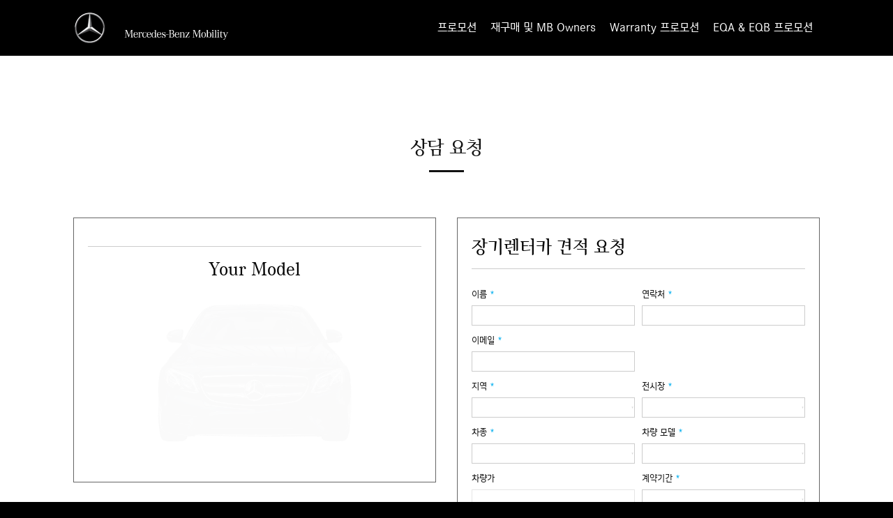

--- FILE ---
content_type: text/html; charset=UTF-8
request_url: https://rentalquotationsmb.com/calculator/?class=S-Class&model=S+580+4M+KR3+MY23&product_name=%EF%BF%BD%EF%BF%BD%EF%BF%BD%EF%BF%BD%EF%BF%BD%EF%BF%BD%EF%BF%BD%EF%BF%BD%EF%BF%BD%EF%BF%BD%EF%BF%BD%EF%BF%BD%EF%BF%BD%EF%BF%BD%EF%BF%BD&month=36%EF%BF%BD%EF%BF%BD%EF%BF%BD%EF%BF%BD%EF%BF%BD%EF%BF%BD&distance=20,000Km&pay=30%25&utm_source=oneweb&utm_medium=mobility&utm_campaign=mbmk
body_size: 25799
content:
<!DOCTYPE html>
<!--[if !(IE 6) | !(IE 7) | !(IE 8)  ]><!-->
<html lang="ko-KR" class="no-js">
<!--<![endif]-->
<head>
	<meta charset="UTF-8" />
				<meta name="viewport" content="width=device-width, initial-scale=1, maximum-scale=1, user-scalable=0"/>
			<meta name="theme-color" content="#000000"/>	<link rel="profile" href="https://gmpg.org/xfn/11" />
	<title>장기렌터카 견적 요청 &#8211; MBMK</title>
<meta name='robots' content='max-image-preview:large' />
<link rel='dns-prefetch' href='//fonts.googleapis.com' />
<link rel="alternate" type="application/rss+xml" title="MBMK &raquo; 피드" href="https://rentalquotationsmb.com/feed/" />
<link rel="alternate" type="application/rss+xml" title="MBMK &raquo; 댓글 피드" href="https://rentalquotationsmb.com/comments/feed/" />
<link rel="alternate" title="oEmbed (JSON)" type="application/json+oembed" href="https://rentalquotationsmb.com/wp-json/oembed/1.0/embed?url=https%3A%2F%2Frentalquotationsmb.com%2Fcalculator%2F" />
<link rel="alternate" title="oEmbed (XML)" type="text/xml+oembed" href="https://rentalquotationsmb.com/wp-json/oembed/1.0/embed?url=https%3A%2F%2Frentalquotationsmb.com%2Fcalculator%2F&#038;format=xml" />
<style id='wp-img-auto-sizes-contain-inline-css'>
img:is([sizes=auto i],[sizes^="auto," i]){contain-intrinsic-size:3000px 1500px}
/*# sourceURL=wp-img-auto-sizes-contain-inline-css */
</style>

<link rel='stylesheet' id='formidable-css' href='https://rentalquotationsmb.com/wp-content/plugins/formidable/css/formidableforms.css?ver=114954' media='all' />
<style id='wp-emoji-styles-inline-css'>

	img.wp-smiley, img.emoji {
		display: inline !important;
		border: none !important;
		box-shadow: none !important;
		height: 1em !important;
		width: 1em !important;
		margin: 0 0.07em !important;
		vertical-align: -0.1em !important;
		background: none !important;
		padding: 0 !important;
	}
/*# sourceURL=wp-emoji-styles-inline-css */
</style>
<link rel='stylesheet' id='wp-block-library-css' href='https://rentalquotationsmb.com/wp-includes/css/dist/block-library/style.min.css?ver=6.9' media='all' />
<style id='global-styles-inline-css'>
:root{--wp--preset--aspect-ratio--square: 1;--wp--preset--aspect-ratio--4-3: 4/3;--wp--preset--aspect-ratio--3-4: 3/4;--wp--preset--aspect-ratio--3-2: 3/2;--wp--preset--aspect-ratio--2-3: 2/3;--wp--preset--aspect-ratio--16-9: 16/9;--wp--preset--aspect-ratio--9-16: 9/16;--wp--preset--color--black: #000000;--wp--preset--color--cyan-bluish-gray: #abb8c3;--wp--preset--color--white: #FFF;--wp--preset--color--pale-pink: #f78da7;--wp--preset--color--vivid-red: #cf2e2e;--wp--preset--color--luminous-vivid-orange: #ff6900;--wp--preset--color--luminous-vivid-amber: #fcb900;--wp--preset--color--light-green-cyan: #7bdcb5;--wp--preset--color--vivid-green-cyan: #00d084;--wp--preset--color--pale-cyan-blue: #8ed1fc;--wp--preset--color--vivid-cyan-blue: #0693e3;--wp--preset--color--vivid-purple: #9b51e0;--wp--preset--color--accent: #000000;--wp--preset--color--dark-gray: #111;--wp--preset--color--light-gray: #767676;--wp--preset--gradient--vivid-cyan-blue-to-vivid-purple: linear-gradient(135deg,rgb(6,147,227) 0%,rgb(155,81,224) 100%);--wp--preset--gradient--light-green-cyan-to-vivid-green-cyan: linear-gradient(135deg,rgb(122,220,180) 0%,rgb(0,208,130) 100%);--wp--preset--gradient--luminous-vivid-amber-to-luminous-vivid-orange: linear-gradient(135deg,rgb(252,185,0) 0%,rgb(255,105,0) 100%);--wp--preset--gradient--luminous-vivid-orange-to-vivid-red: linear-gradient(135deg,rgb(255,105,0) 0%,rgb(207,46,46) 100%);--wp--preset--gradient--very-light-gray-to-cyan-bluish-gray: linear-gradient(135deg,rgb(238,238,238) 0%,rgb(169,184,195) 100%);--wp--preset--gradient--cool-to-warm-spectrum: linear-gradient(135deg,rgb(74,234,220) 0%,rgb(151,120,209) 20%,rgb(207,42,186) 40%,rgb(238,44,130) 60%,rgb(251,105,98) 80%,rgb(254,248,76) 100%);--wp--preset--gradient--blush-light-purple: linear-gradient(135deg,rgb(255,206,236) 0%,rgb(152,150,240) 100%);--wp--preset--gradient--blush-bordeaux: linear-gradient(135deg,rgb(254,205,165) 0%,rgb(254,45,45) 50%,rgb(107,0,62) 100%);--wp--preset--gradient--luminous-dusk: linear-gradient(135deg,rgb(255,203,112) 0%,rgb(199,81,192) 50%,rgb(65,88,208) 100%);--wp--preset--gradient--pale-ocean: linear-gradient(135deg,rgb(255,245,203) 0%,rgb(182,227,212) 50%,rgb(51,167,181) 100%);--wp--preset--gradient--electric-grass: linear-gradient(135deg,rgb(202,248,128) 0%,rgb(113,206,126) 100%);--wp--preset--gradient--midnight: linear-gradient(135deg,rgb(2,3,129) 0%,rgb(40,116,252) 100%);--wp--preset--font-size--small: 13px;--wp--preset--font-size--medium: 20px;--wp--preset--font-size--large: 36px;--wp--preset--font-size--x-large: 42px;--wp--preset--spacing--20: 0.44rem;--wp--preset--spacing--30: 0.67rem;--wp--preset--spacing--40: 1rem;--wp--preset--spacing--50: 1.5rem;--wp--preset--spacing--60: 2.25rem;--wp--preset--spacing--70: 3.38rem;--wp--preset--spacing--80: 5.06rem;--wp--preset--shadow--natural: 6px 6px 9px rgba(0, 0, 0, 0.2);--wp--preset--shadow--deep: 12px 12px 50px rgba(0, 0, 0, 0.4);--wp--preset--shadow--sharp: 6px 6px 0px rgba(0, 0, 0, 0.2);--wp--preset--shadow--outlined: 6px 6px 0px -3px rgb(255, 255, 255), 6px 6px rgb(0, 0, 0);--wp--preset--shadow--crisp: 6px 6px 0px rgb(0, 0, 0);}:where(.is-layout-flex){gap: 0.5em;}:where(.is-layout-grid){gap: 0.5em;}body .is-layout-flex{display: flex;}.is-layout-flex{flex-wrap: wrap;align-items: center;}.is-layout-flex > :is(*, div){margin: 0;}body .is-layout-grid{display: grid;}.is-layout-grid > :is(*, div){margin: 0;}:where(.wp-block-columns.is-layout-flex){gap: 2em;}:where(.wp-block-columns.is-layout-grid){gap: 2em;}:where(.wp-block-post-template.is-layout-flex){gap: 1.25em;}:where(.wp-block-post-template.is-layout-grid){gap: 1.25em;}.has-black-color{color: var(--wp--preset--color--black) !important;}.has-cyan-bluish-gray-color{color: var(--wp--preset--color--cyan-bluish-gray) !important;}.has-white-color{color: var(--wp--preset--color--white) !important;}.has-pale-pink-color{color: var(--wp--preset--color--pale-pink) !important;}.has-vivid-red-color{color: var(--wp--preset--color--vivid-red) !important;}.has-luminous-vivid-orange-color{color: var(--wp--preset--color--luminous-vivid-orange) !important;}.has-luminous-vivid-amber-color{color: var(--wp--preset--color--luminous-vivid-amber) !important;}.has-light-green-cyan-color{color: var(--wp--preset--color--light-green-cyan) !important;}.has-vivid-green-cyan-color{color: var(--wp--preset--color--vivid-green-cyan) !important;}.has-pale-cyan-blue-color{color: var(--wp--preset--color--pale-cyan-blue) !important;}.has-vivid-cyan-blue-color{color: var(--wp--preset--color--vivid-cyan-blue) !important;}.has-vivid-purple-color{color: var(--wp--preset--color--vivid-purple) !important;}.has-black-background-color{background-color: var(--wp--preset--color--black) !important;}.has-cyan-bluish-gray-background-color{background-color: var(--wp--preset--color--cyan-bluish-gray) !important;}.has-white-background-color{background-color: var(--wp--preset--color--white) !important;}.has-pale-pink-background-color{background-color: var(--wp--preset--color--pale-pink) !important;}.has-vivid-red-background-color{background-color: var(--wp--preset--color--vivid-red) !important;}.has-luminous-vivid-orange-background-color{background-color: var(--wp--preset--color--luminous-vivid-orange) !important;}.has-luminous-vivid-amber-background-color{background-color: var(--wp--preset--color--luminous-vivid-amber) !important;}.has-light-green-cyan-background-color{background-color: var(--wp--preset--color--light-green-cyan) !important;}.has-vivid-green-cyan-background-color{background-color: var(--wp--preset--color--vivid-green-cyan) !important;}.has-pale-cyan-blue-background-color{background-color: var(--wp--preset--color--pale-cyan-blue) !important;}.has-vivid-cyan-blue-background-color{background-color: var(--wp--preset--color--vivid-cyan-blue) !important;}.has-vivid-purple-background-color{background-color: var(--wp--preset--color--vivid-purple) !important;}.has-black-border-color{border-color: var(--wp--preset--color--black) !important;}.has-cyan-bluish-gray-border-color{border-color: var(--wp--preset--color--cyan-bluish-gray) !important;}.has-white-border-color{border-color: var(--wp--preset--color--white) !important;}.has-pale-pink-border-color{border-color: var(--wp--preset--color--pale-pink) !important;}.has-vivid-red-border-color{border-color: var(--wp--preset--color--vivid-red) !important;}.has-luminous-vivid-orange-border-color{border-color: var(--wp--preset--color--luminous-vivid-orange) !important;}.has-luminous-vivid-amber-border-color{border-color: var(--wp--preset--color--luminous-vivid-amber) !important;}.has-light-green-cyan-border-color{border-color: var(--wp--preset--color--light-green-cyan) !important;}.has-vivid-green-cyan-border-color{border-color: var(--wp--preset--color--vivid-green-cyan) !important;}.has-pale-cyan-blue-border-color{border-color: var(--wp--preset--color--pale-cyan-blue) !important;}.has-vivid-cyan-blue-border-color{border-color: var(--wp--preset--color--vivid-cyan-blue) !important;}.has-vivid-purple-border-color{border-color: var(--wp--preset--color--vivid-purple) !important;}.has-vivid-cyan-blue-to-vivid-purple-gradient-background{background: var(--wp--preset--gradient--vivid-cyan-blue-to-vivid-purple) !important;}.has-light-green-cyan-to-vivid-green-cyan-gradient-background{background: var(--wp--preset--gradient--light-green-cyan-to-vivid-green-cyan) !important;}.has-luminous-vivid-amber-to-luminous-vivid-orange-gradient-background{background: var(--wp--preset--gradient--luminous-vivid-amber-to-luminous-vivid-orange) !important;}.has-luminous-vivid-orange-to-vivid-red-gradient-background{background: var(--wp--preset--gradient--luminous-vivid-orange-to-vivid-red) !important;}.has-very-light-gray-to-cyan-bluish-gray-gradient-background{background: var(--wp--preset--gradient--very-light-gray-to-cyan-bluish-gray) !important;}.has-cool-to-warm-spectrum-gradient-background{background: var(--wp--preset--gradient--cool-to-warm-spectrum) !important;}.has-blush-light-purple-gradient-background{background: var(--wp--preset--gradient--blush-light-purple) !important;}.has-blush-bordeaux-gradient-background{background: var(--wp--preset--gradient--blush-bordeaux) !important;}.has-luminous-dusk-gradient-background{background: var(--wp--preset--gradient--luminous-dusk) !important;}.has-pale-ocean-gradient-background{background: var(--wp--preset--gradient--pale-ocean) !important;}.has-electric-grass-gradient-background{background: var(--wp--preset--gradient--electric-grass) !important;}.has-midnight-gradient-background{background: var(--wp--preset--gradient--midnight) !important;}.has-small-font-size{font-size: var(--wp--preset--font-size--small) !important;}.has-medium-font-size{font-size: var(--wp--preset--font-size--medium) !important;}.has-large-font-size{font-size: var(--wp--preset--font-size--large) !important;}.has-x-large-font-size{font-size: var(--wp--preset--font-size--x-large) !important;}
/*# sourceURL=global-styles-inline-css */
</style>

<style id='classic-theme-styles-inline-css'>
/*! This file is auto-generated */
.wp-block-button__link{color:#fff;background-color:#32373c;border-radius:9999px;box-shadow:none;text-decoration:none;padding:calc(.667em + 2px) calc(1.333em + 2px);font-size:1.125em}.wp-block-file__button{background:#32373c;color:#fff;text-decoration:none}
/*# sourceURL=/wp-includes/css/classic-themes.min.css */
</style>
<link rel='stylesheet' id='the7-font-css' href='https://rentalquotationsmb.com/wp-content/themes/dt-the7/fonts/icomoon-the7-font/icomoon-the7-font.min.css?ver=14.2.0' media='all' />
<link rel='stylesheet' id='js_composer_front-css' href='https://rentalquotationsmb.com/wp-content/plugins/js_composer/assets/css/js_composer.min.css?ver=8.7.2' media='all' />
<link rel='stylesheet' id='dt-web-fonts-css' href='https://fonts.googleapis.com/css?family=Open+Sans:400,600,700%7CRoboto:400,600,700' media='all' />
<link rel='stylesheet' id='dt-main-css' href='https://rentalquotationsmb.com/wp-content/themes/dt-the7/css/main.min.css?ver=14.2.0' media='all' />
<style id='dt-main-inline-css'>
body #load {
  display: block;
  height: 100%;
  overflow: hidden;
  position: fixed;
  width: 100%;
  z-index: 9901;
  opacity: 1;
  visibility: visible;
  transition: all .35s ease-out;
}
.load-wrap {
  width: 100%;
  height: 100%;
  background-position: center center;
  background-repeat: no-repeat;
  text-align: center;
  display: -ms-flexbox;
  display: -ms-flex;
  display: flex;
  -ms-align-items: center;
  -ms-flex-align: center;
  align-items: center;
  -ms-flex-flow: column wrap;
  flex-flow: column wrap;
  -ms-flex-pack: center;
  -ms-justify-content: center;
  justify-content: center;
}
.load-wrap > svg {
  position: absolute;
  top: 50%;
  left: 50%;
  transform: translate(-50%,-50%);
}
#load {
  background: var(--the7-elementor-beautiful-loading-bg,transparent linear-gradient(135deg, rgba(19,46,73,0.9) 30%, rgba(14,28,37,0.9) 100%));
  --the7-beautiful-spinner-color2: var(--the7-beautiful-spinner-color,rgba(239,239,239,0.95));
}

/*# sourceURL=dt-main-inline-css */
</style>
<link rel='stylesheet' id='the7-custom-scrollbar-css' href='https://rentalquotationsmb.com/wp-content/themes/dt-the7/lib/custom-scrollbar/custom-scrollbar.min.css?ver=14.2.0' media='all' />
<link rel='stylesheet' id='the7-wpbakery-css' href='https://rentalquotationsmb.com/wp-content/themes/dt-the7/css/wpbakery.min.css?ver=14.2.0' media='all' />
<link rel='stylesheet' id='the7-core-css' href='https://rentalquotationsmb.com/wp-content/plugins/dt-the7-core/assets/css/post-type.min.css?ver=2.7.9' media='all' />
<link rel='stylesheet' id='the7-css-vars-css' href='https://rentalquotationsmb.com/wp-content/uploads/the7-css/css-vars.css?ver=492fce123d2c' media='all' />
<link rel='stylesheet' id='dt-custom-css' href='https://rentalquotationsmb.com/wp-content/uploads/the7-css/custom.css?ver=492fce123d2c' media='all' />
<link rel='stylesheet' id='dt-media-css' href='https://rentalquotationsmb.com/wp-content/uploads/the7-css/media.css?ver=492fce123d2c' media='all' />
<link rel='stylesheet' id='the7-mega-menu-css' href='https://rentalquotationsmb.com/wp-content/uploads/the7-css/mega-menu.css?ver=492fce123d2c' media='all' />
<link rel='stylesheet' id='the7-elements-albums-portfolio-css' href='https://rentalquotationsmb.com/wp-content/uploads/the7-css/the7-elements-albums-portfolio.css?ver=492fce123d2c' media='all' />
<link rel='stylesheet' id='the7-elements-css' href='https://rentalquotationsmb.com/wp-content/uploads/the7-css/post-type-dynamic.css?ver=492fce123d2c' media='all' />
<link rel='stylesheet' id='style-css' href='https://rentalquotationsmb.com/wp-content/themes/dt-the7/style.css?ver=14.2.0' media='all' />
<link rel='stylesheet' id='ultimate-vc-addons-style-css' href='https://rentalquotationsmb.com/wp-content/plugins/Ultimate_VC_Addons/assets/min-css/style.min.css?ver=3.21.2' media='all' />
<link rel='stylesheet' id='ultimate-vc-addons-headings-style-css' href='https://rentalquotationsmb.com/wp-content/plugins/Ultimate_VC_Addons/assets/min-css/headings.min.css?ver=3.21.2' media='all' />
<script src="https://rentalquotationsmb.com/wp-includes/js/jquery/jquery.min.js?ver=3.7.1" id="jquery-core-js"></script>
<script src="https://rentalquotationsmb.com/wp-includes/js/jquery/jquery-migrate.min.js?ver=3.4.1" id="jquery-migrate-js"></script>
<script id="dt-above-fold-js-extra">
var dtLocal = {"themeUrl":"https://rentalquotationsmb.com/wp-content/themes/dt-the7","passText":"To view this protected post, enter the password below:","moreButtonText":{"loading":"Loading...","loadMore":"Load more"},"postID":"370","ajaxurl":"https://rentalquotationsmb.com/wp-admin/admin-ajax.php","REST":{"baseUrl":"https://rentalquotationsmb.com/wp-json/the7/v1","endpoints":{"sendMail":"/send-mail"}},"contactMessages":{"required":"One or more fields have an error. Please check and try again.","terms":"Please accept the privacy policy.","fillTheCaptchaError":"Please, fill the captcha."},"captchaSiteKey":"","ajaxNonce":"44c547f842","pageData":{"type":"page","template":"microsite","layout":null},"themeSettings":{"smoothScroll":"off","lazyLoading":false,"desktopHeader":{"height":80},"ToggleCaptionEnabled":"disabled","ToggleCaption":"Navigation","floatingHeader":{"showAfter":94,"showMenu":false,"height":80,"logo":{"showLogo":true,"html":"\u003Cimg class=\" preload-me\" src=\"https://rentalquotationsmb.com/wp-content/uploads/2020/05/mbmk-logo_v02_235x46.png\" srcset=\"https://rentalquotationsmb.com/wp-content/uploads/2020/05/mbmk-logo_v02_235x46.png 235w, https://rentalquotationsmb.com/wp-content/uploads/2020/05/mbmk-logo_v02_235x46.png 235w\" width=\"235\" height=\"46\"   sizes=\"235px\" alt=\"MBMK\" /\u003E","url":"https://rentalquotationsmb.com/"}},"topLine":{"floatingTopLine":{"logo":{"showLogo":false,"html":""}}},"mobileHeader":{"firstSwitchPoint":950,"secondSwitchPoint":500,"firstSwitchPointHeight":60,"secondSwitchPointHeight":60,"mobileToggleCaptionEnabled":"disabled","mobileToggleCaption":"Menu"},"stickyMobileHeaderFirstSwitch":{"logo":{"html":"\u003Cimg class=\" preload-me\" src=\"https://rentalquotationsmb.com/wp-content/uploads/2020/05/mbmk-logo_v02_235x46.png\" srcset=\"https://rentalquotationsmb.com/wp-content/uploads/2020/05/mbmk-logo_v02_235x46.png 235w, https://rentalquotationsmb.com/wp-content/uploads/2020/05/mbmk-logo_v02_235x46.png 235w\" width=\"235\" height=\"46\"   sizes=\"235px\" alt=\"MBMK\" /\u003E"}},"stickyMobileHeaderSecondSwitch":{"logo":{"html":"\u003Cimg class=\" preload-me\" src=\"https://rentalquotationsmb.com/wp-content/uploads/2020/05/mbmk-logo_v02_235x46.png\" srcset=\"https://rentalquotationsmb.com/wp-content/uploads/2020/05/mbmk-logo_v02_235x46.png 235w, https://rentalquotationsmb.com/wp-content/uploads/2020/05/mbmk-logo_v02_235x46.png 235w\" width=\"235\" height=\"46\"   sizes=\"235px\" alt=\"MBMK\" /\u003E"}},"sidebar":{"switchPoint":970},"boxedWidth":"1280px"},"VCMobileScreenWidth":"768"};
var dtShare = {"shareButtonText":{"facebook":"Share on Facebook","twitter":"Share on X","pinterest":"Pin it","linkedin":"Share on Linkedin","whatsapp":"Share on Whatsapp"},"overlayOpacity":"85"};
//# sourceURL=dt-above-fold-js-extra
</script>
<script src="https://rentalquotationsmb.com/wp-content/themes/dt-the7/js/above-the-fold.min.js?ver=14.2.0" id="dt-above-fold-js"></script>
<script src="https://rentalquotationsmb.com/wp-content/plugins/Ultimate_VC_Addons/assets/min-js/ultimate-params.min.js?ver=3.21.2" id="ultimate-vc-addons-params-js"></script>
<script src="https://rentalquotationsmb.com/wp-content/plugins/Ultimate_VC_Addons/assets/min-js/headings.min.js?ver=3.21.2" id="ultimate-vc-addons-headings-script-js"></script>
<script></script><link rel="https://api.w.org/" href="https://rentalquotationsmb.com/wp-json/" /><link rel="alternate" title="JSON" type="application/json" href="https://rentalquotationsmb.com/wp-json/wp/v2/pages/370" /><link rel="EditURI" type="application/rsd+xml" title="RSD" href="https://rentalquotationsmb.com/xmlrpc.php?rsd" />
<meta name="generator" content="WordPress 6.9" />
<link rel="canonical" href="https://rentalquotationsmb.com/calculator/" />
<link rel='shortlink' href='https://rentalquotationsmb.com/?p=370' />
<!-- HFCM by 99 Robots - Snippet # 1: 네이버 소유권 확인 -->
<meta name="naver-site-verification" content="6bfae4734254dd1002ab680c50e8231d8ab31d7c" />
<!-- /end HFCM by 99 Robots -->
<script type="text/javascript">document.documentElement.className += " js";</script>
<meta property="og:site_name" content="MBMK" />
<meta property="og:title" content="장기렌터카 견적 요청" />
<meta property="og:url" content="https://rentalquotationsmb.com/calculator/" />
<meta property="og:type" content="article" />
<style>.recentcomments a{display:inline !important;padding:0 !important;margin:0 !important;}</style><meta name="generator" content="Powered by WPBakery Page Builder - drag and drop page builder for WordPress."/>
<style data-type="vc_custom-css">/* select field BG */
.frm_style_payment_table.with_frm_style select {
    width: 100% !important;
    max-width: 100%;
    background-image: url(/wp-content/uploads/2020/11/arrowDown_26x26_v03.png)!important;
    background-repeat: no-repeat!important;
    background-position: center right!important;
}
.frm_style_payment_table.with_frm_style select:focus{
    background-image: url(/wp-content/uploads/2021/07/arrowDown_26x26_hover.png)!important;
}
/* end */
.wpb_content_element { margin-bottom:0px;}

.fancyTitle { font-size:30px; text-align:center; line-height:1.2em; }
#paymentList td {color: white;}

.header { width:100%; z-index:1;}
.header a { display:block; padding:15px 0px; }

.imgBox , .formBox {
    border:1px solid #666;
    padding:20px;
}

.imgBox>div { text-align:center; }
.carImg { padding-top:30px; }
#newClass { font-size:20px; padding:10px 0px; }
#promotion {font-size: 1.2em;}
#newPrice { 
    font-size:24px; 
    color:#333; 
    font-weight:bold;
    padding:12px 0px;
}
.formBox h3 , #newClass { 
    line-height:1.5em;
    padding-bottom:10px; 
    border-bottom:1px solid #ccc; 
}

.formBox h3 , #newModel { 
    font-size:28px; 
     font-family: 'MBK CorpoA', 'MBK CorpoS' !important; 
}

#newModel { padding-top:20px; }

@media only screen and (max-width: 1024px) and (min-width: 768px) {
    .carImg { padding-top:20px; }
    .imgBox , .formBox { min-height:unset; }
}

@media only screen and (max-width: 767px) and (min-width: 300px) {
    .header img { width:40%; }
    .fancyTitle { font-size:24px;}
    .carImg { padding: 0px; }
    .imgBox , .formBox { min-height:unset; }
    #newClass { padding:5px 0px;}
    #newModel { padding-top:10px;}
    #newPrice { font-size:18px; }
}</style><meta name="generator" content="Powered by Slider Revolution 6.7.9 - responsive, Mobile-Friendly Slider Plugin for WordPress with comfortable drag and drop interface." />
<script type="text/javascript" id="the7-loader-script">
document.addEventListener("DOMContentLoaded", function(event) {
	var load = document.getElementById("load");
	if(!load.classList.contains('loader-removed')){
		var removeLoading = setTimeout(function() {
			load.className += " loader-removed";
		}, 300);
	}
});
</script>
		<link rel="icon" href="https://rentalquotationsmb.com/wp-content/uploads/2021/09/favicon.png" type="image/png" sizes="16x16"/><link rel="icon" href="https://rentalquotationsmb.com/wp-content/uploads/2021/09/favicon.png" type="image/png" sizes="32x32"/><script>function setREVStartSize(e){
			//window.requestAnimationFrame(function() {
				window.RSIW = window.RSIW===undefined ? window.innerWidth : window.RSIW;
				window.RSIH = window.RSIH===undefined ? window.innerHeight : window.RSIH;
				try {
					var pw = document.getElementById(e.c).parentNode.offsetWidth,
						newh;
					pw = pw===0 || isNaN(pw) || (e.l=="fullwidth" || e.layout=="fullwidth") ? window.RSIW : pw;
					e.tabw = e.tabw===undefined ? 0 : parseInt(e.tabw);
					e.thumbw = e.thumbw===undefined ? 0 : parseInt(e.thumbw);
					e.tabh = e.tabh===undefined ? 0 : parseInt(e.tabh);
					e.thumbh = e.thumbh===undefined ? 0 : parseInt(e.thumbh);
					e.tabhide = e.tabhide===undefined ? 0 : parseInt(e.tabhide);
					e.thumbhide = e.thumbhide===undefined ? 0 : parseInt(e.thumbhide);
					e.mh = e.mh===undefined || e.mh=="" || e.mh==="auto" ? 0 : parseInt(e.mh,0);
					if(e.layout==="fullscreen" || e.l==="fullscreen")
						newh = Math.max(e.mh,window.RSIH);
					else{
						e.gw = Array.isArray(e.gw) ? e.gw : [e.gw];
						for (var i in e.rl) if (e.gw[i]===undefined || e.gw[i]===0) e.gw[i] = e.gw[i-1];
						e.gh = e.el===undefined || e.el==="" || (Array.isArray(e.el) && e.el.length==0)? e.gh : e.el;
						e.gh = Array.isArray(e.gh) ? e.gh : [e.gh];
						for (var i in e.rl) if (e.gh[i]===undefined || e.gh[i]===0) e.gh[i] = e.gh[i-1];
											
						var nl = new Array(e.rl.length),
							ix = 0,
							sl;
						e.tabw = e.tabhide>=pw ? 0 : e.tabw;
						e.thumbw = e.thumbhide>=pw ? 0 : e.thumbw;
						e.tabh = e.tabhide>=pw ? 0 : e.tabh;
						e.thumbh = e.thumbhide>=pw ? 0 : e.thumbh;
						for (var i in e.rl) nl[i] = e.rl[i]<window.RSIW ? 0 : e.rl[i];
						sl = nl[0];
						for (var i in nl) if (sl>nl[i] && nl[i]>0) { sl = nl[i]; ix=i;}
						var m = pw>(e.gw[ix]+e.tabw+e.thumbw) ? 1 : (pw-(e.tabw+e.thumbw)) / (e.gw[ix]);
						newh =  (e.gh[ix] * m) + (e.tabh + e.thumbh);
					}
					var el = document.getElementById(e.c);
					if (el!==null && el) el.style.height = newh+"px";
					el = document.getElementById(e.c+"_wrapper");
					if (el!==null && el) {
						el.style.height = newh+"px";
						el.style.display = "block";
					}
				} catch(e){
					console.log("Failure at Presize of Slider:" + e)
				}
			//});
		  };</script>
<style type="text/css" data-type="vc_shortcodes-custom-css">.vc_custom_1582176293186{padding-top: 30px !important;padding-bottom: 120px !important;}.vc_custom_1582018019861{margin-top: -70px !important;margin-bottom: -50px !important;padding-bottom: 50px !important;}.vc_custom_1581989063788{margin-top: -70px !important;margin-bottom: -50px !important;padding-bottom: 50px !important;}.vc_custom_1582175875405{margin-bottom: -80px !important;padding-bottom: 90px !important;}</style><noscript><style> .wpb_animate_when_almost_visible { opacity: 1; }</style></noscript><link rel="shortcut icon" href="https://benzfs.com/wp-content/uploads/2019/04/icon.png" />
<!-- GA추적코드-->
<!-- Global site tag (gtag.js) - Google Analytics -->
<script async src="https://www.googletagmanager.com/gtag/js?id=UA-115378262-2"></script>
<script>
  window.dataLayer = window.dataLayer || [];
  function gtag(){dataLayer.push(arguments);}
  gtag('js', new Date());

  gtag('config', 'UA-115378262-2');
</script>
<!-- GA추적코드-->



<!-- V.ACE -->

<!-- Global site tag (gtag.js) - Google Ads: 700498128 -->
<script async src="https://www.googletagmanager.com/gtag/js?id=AW-700498128"></script>
<script>
  window.dataLayer = window.dataLayer || [];
  function gtag(){dataLayer.push(arguments);}
  gtag('js', new Date());

  gtag('config', 'AW-700498128');
</script>

<!-- Global site tag (gtag.js) - Google Analytics -->
<script async src="https://www.googletagmanager.com/gtag/js?id=UA-156253812-1"></script>
<script>
  window.dataLayer = window.dataLayer || [];
  function gtag(){dataLayer.push(arguments);}
  gtag('js', new Date());

  gtag('config', 'UA-156253812-1');
</script>
<!-- V.ACE --><style id='the7-custom-inline-css' type='text/css'>
/* MBK 폰트 적용 */
@font-face {
  font-family: 'MBK CorpoA';
  src: url('/wp-content/uploads/font/MBKCorpoA.woff2') format('woff2');
}

@font-face {
  font-family: 'MBK CorpoS';
  src: url('/wp-content/uploads/font/MBKCorpoS.woff2') format('woff2');
}

h1, h2, h3, h1>span, #newClass, .subTitle {
font-family: 'MBK CorpoA', 'MBK CorpoS' !important;
font-weight: normal;
}

h4, h5, h6, p, li, span, a, td, th, input, div.post-content {
font-family: 'MBK CorpoS' !important;
font-weight: normal;
}

.frm_style_formidable-style.with_frm_style .frm_radio label, .frm_style_formidable-style.with_frm_style .frm_checkbox label, .widget-title { font-family: 'MBK CorpoS' !important; }

.small_name {
font-family: 'MBK CorpoS' !important;
font-weight: normal;
}

.main-nav > li > a .menu-text {
    font-weight: normal;
}

.main-nav .sub-nav > li > a .menu-text, .mini-nav .sub-nav > li > a .menu-text {
font-weight:normal;
}
/*
h3.entry-title {
font-family: 'MBKCorpoSLight', 'MBKCorpoS' !important;
font-weight: normal;
}
*/
p, li, span, div.post-content {
    line-height: 24px;
}
/* MBK 폰트 적용 끝 */

/* footer a link */
.alink { color: #176db8;}
.alink:link { text-decoration: none; }
.alink:hover {
    color: #00b0f0!important;
}
.blink { color: #132e49; }
.blink:link {  text-decoration: none; }
.blink:hover { color: white; }
.fimghover:hover { opacity: 0.5; }
.mini-widgets .text-area a {  text-decoration: none; }
.mini-widgets .text-area a:hover { color: #00b0f0; }
.img-circle {
   border-radius: 50%;
   border: 1px solid #132e49;
}
.display-inline-block {
   display: inline-block;
}
div.inline {
   display: inline-block;
   padding: 10px; 
   vertical-align: middle;
   margin-bottom: 10px;
}
.divbg1  {
	background-color:#132e49;
	color: white;
	padding: 10px;
  text-align: center;
  margin-bottom: 20px;
}
.divbg2  {
	background-color:#176db8;
	color: white;
	padding: 10px;
  text-align: center;
}


/* 견적신청하기 버튼 */
.link-container {
        border: 2px solid black;
        width: 100%;
        height: 50px;
    }
.link-container a {
        display: block;
        background: white;
        height: 100%;
        text-align: center;
}

.link-container a:hover {
        background: #132e49;
}

iframe[name='google_conversion_frame'] { 
    height: 0 !important;
    width: 0 !important; 
    line-height: 0 !important; 
    font-size: 0 !important;
    margin-top: -13px;
    float: left;
}

/* 프로모션 테이블 */
.trborder { border-bottom: 1px solid #132e49; }
.tdborder { border-left: 1px solid #132e49; }
.tdalign { text-align: right; }

/* 견적신청 버튼2 */
.boxedlink {
    text-align: center;
}
.boxedlink a {
    text-align: center;
    padding-top: 18px;
    padding-bottom: 18px;
    color: white;
    background-color: #132e49;
    display: block;
    font-size: 16pt;
}

.boxedlink a:link, .boxedlink_b a:link, .boxedlink_blue a:link {
    text-decoration: none;
}

.boxedlink a:hover {
    color: #00b0f0;
}

/* 잔존가치 상단 탭 */
.boxedlink_b {
    text-align: center;
}
.boxedlink_b a {
    text-align: center;
    padding-top: 10px;
    padding-bottom: 10px;
    font-size: 16pt;
display:block;
}
.text_black a {
color:black;
}
.text_blue a {
color:#00aeef;
}

/* 잔존가치 하단 버튼 */
.boxedlink_blue {
    text-align: center;
}
.boxedlink_blue a {
    text-align: center;
    padding-top: 18px;
    padding-bottom: 18px;
   color:white;
    font-size: 16pt;
display:block;
background:#00b0f0;
}

/* 공통 폰트 크기 및 컬러 */
.black_text { color:black; font-size:1.15em; }
.white_text { color:white; font-size:1.15em; }
.title_text { font-size: 1.2em; }
.span_text { color: #ff0000; font-size: 25px; }
.point_text { color:#00aeef; }

/* div 박스 테두리 */
.icon_text {
    text-align: center;
    color:white;
    background-color:#303030;
    padding: 20px;
font-size:1.15em;
}
.icon_text02 {
text-align: center;
    border:1px solid #303030;
    padding: 20px;
font-size:1.15em;
}

/* 버튼 타입*/
.text_link a {color:white; text-decoration: none; }
.text_link a:hover {color:#00aeef;}

/* 푸터 - 배경색 */
.solid-bg {background:linear-gradient(180deg,#262626,#171717 280px)!important; }

/* 푸터 - Contact Us */
.footer_left img{ 
vertical-align : text-bottom;
}
.footer_left, .footer_left a {
color:#999!important;
}
.footer .widget { padding:0 28px!important; }

/* mbest 메일확인 table style*/
.mbfsk_mbest_table table th  {
border:1px solid black;
padding:10px;
background-color:black;
color:black;
text-align:left;
}
.mbfsk_mbest_table table td {
border:1px solid black;
padding:10px;
}

/* 프로모션 SNS 공유 버튼*/
.cosmosfarm-share-buttons-default .cosmosfarm-share-button, .cosmosfarm-share-buttons-default .cosmosfarm-share-button:link, .cosmosfarm-share-buttons-default .cosmosfarm-share-button:visited, .cosmosfarm-share-buttons-default .cosmosfarm-share-button:hover, .cosmosfarm-share-buttons-default .cosmosfarm-share-button:focus, .cosmosfarm-share-buttons-default .cosmosfarm-share-button:active {
    margin: 0 0 0 0;
}
.cosmosfarm-share-buttons-default img {
    width: 26px !important;
    height: 26px !important;
}

</style>
<link rel='stylesheet' id='ultimate-vc-addons-background-style-css' href='https://rentalquotationsmb.com/wp-content/plugins/Ultimate_VC_Addons/assets/min-css/background-style.min.css?ver=3.21.2' media='all' />
<link rel='stylesheet' id='rs-plugin-settings-css' href='//rentalquotationsmb.com/wp-content/plugins/revslider/sr6/assets/css/rs6.css?ver=6.7.9' media='all' />
<style id='rs-plugin-settings-inline-css'>
#rs-demo-id {}
/*# sourceURL=rs-plugin-settings-inline-css */
</style>
</head>
<body id="the7-body" class="wp-singular page-template page-template-template-microsite page-template-template-microsite-php page page-id-370 wp-embed-responsive wp-theme-dt-the7 the7-core-ver-2.7.9 one-page-row title-off dt-responsive-on right-mobile-menu-close-icon ouside-menu-close-icon mobile-hamburger-close-bg-enable mobile-hamburger-close-bg-hover-enable  fade-medium-mobile-menu-close-icon fade-small-menu-close-icon srcset-enabled btn-flat custom-btn-color custom-btn-hover-color floating-mobile-menu-icon top-header first-switch-logo-left first-switch-menu-right second-switch-logo-left second-switch-menu-right right-mobile-menu layzr-loading-on no-avatars popup-message-style the7-ver-14.2.0 wpb-js-composer js-comp-ver-8.7.2 vc_responsive">
<!-- The7 14.2.0 -->
<div id="load" class="ring-loader">
	<div class="load-wrap">
<style type="text/css">
    .the7-spinner {
        width: 72px;
        height: 72px;
        position: relative;
    }
    .the7-spinner > div {
        border-radius: 50%;
        width: 9px;
        left: 0;
        box-sizing: border-box;
        display: block;
        position: absolute;
        border: 9px solid #fff;
        width: 72px;
        height: 72px;
    }
    .the7-spinner-ring-bg{
        opacity: 0.25;
    }
    div.the7-spinner-ring {
        animation: spinner-animation 0.8s cubic-bezier(1, 1, 1, 1) infinite;
        border-color:var(--the7-beautiful-spinner-color2) transparent transparent transparent;
    }

    @keyframes spinner-animation{
        from{
            transform: rotate(0deg);
        }
        to {
            transform: rotate(360deg);
        }
    }
</style>

<div class="the7-spinner">
    <div class="the7-spinner-ring-bg"></div>
    <div class="the7-spinner-ring"></div>
</div></div>
</div>
<div id="page" >
	<a class="skip-link screen-reader-text" href="#content">Skip to content</a>

<div class="masthead inline-header right widgets full-height shadow-mobile-header-decoration small-mobile-menu-icon mobile-menu-icon-bg-on mobile-menu-icon-hover-bg-on show-sub-menu-on-hover show-device-logo show-mobile-logo" >

	<div class="top-bar top-bar-line-hide hide-top-bar">
	<div class="top-bar-bg" ></div>
	<div class="mini-widgets left-widgets"></div><div class="right-widgets mini-widgets"><div class="text-area show-on-desktop hide-on-first-switch hide-on-second-switch"><p><a class="alink" href="https://www.mymbfs.com/calculator/#/" target="_blank">월 납입금 계산기</a></p>
</div><div class="text-area show-on-desktop hide-on-first-switch hide-on-second-switch"><p><a class="alink" href="/sitemap">사이트맵</a></p>
</div><div class="text-area show-on-desktop hide-on-first-switch hide-on-second-switch"><p><a class="alink" href="https://www.daimler.com/career/job-search" target="_blank">인재 채용</a></p>
</div></div></div>

	<header class="header-bar" role="banner">

		<div class="branding">
	<div id="site-title" class="assistive-text">MBMK</div>
	<div id="site-description" class="assistive-text">견적문의 및 프로모션</div>
	<a class="" href="https://rentalquotationsmb.com/"><img class=" preload-me" src="https://rentalquotationsmb.com/wp-content/uploads/2020/05/mbmk-logo_v02_235x46.png" srcset="https://rentalquotationsmb.com/wp-content/uploads/2020/05/mbmk-logo_v02_235x46.png 235w, https://rentalquotationsmb.com/wp-content/uploads/2020/05/mbmk-logo_v02_235x46.png 235w" width="235" height="46"   sizes="235px" alt="MBMK" /><img class="mobile-logo preload-me" src="https://rentalquotationsmb.com/wp-content/uploads/2020/05/mbmk-logo_v02_235x46.png" srcset="https://rentalquotationsmb.com/wp-content/uploads/2020/05/mbmk-logo_v02_235x46.png 235w, https://rentalquotationsmb.com/wp-content/uploads/2020/05/mbmk-logo_v02_235x46.png 235w" width="235" height="46"   sizes="235px" alt="MBMK" /></a></div>

		<ul id="primary-menu" class="main-nav underline-decoration from-centre-line outside-item-remove-margin"><li class="menu-item menu-item-type-post_type menu-item-object-page menu-item-home menu-item-1475 first depth-0"><a href='https://rentalquotationsmb.com/' data-level='1'><span class="menu-item-text"><span class="menu-text">프로모션</span></span></a></li> <li class="menu-item menu-item-type-post_type menu-item-object-page menu-item-2078 depth-0"><a href='https://rentalquotationsmb.com/promotion1/' data-level='1'><span class="menu-item-text"><span class="menu-text">재구매 및 MB Owners</span></span></a></li> <li class="menu-item menu-item-type-custom menu-item-object-custom menu-item-1716 depth-0"><a href='/promotion2' data-level='1'><span class="menu-item-text"><span class="menu-text">Warranty 프로모션</span></span></a></li> <li class="menu-item menu-item-type-post_type menu-item-object-page menu-item-2183 last depth-0"><a href='https://rentalquotationsmb.com/eq_promotion/' data-level='1'><span class="menu-item-text"><span class="menu-text">EQA &#038; EQB 프로모션</span></span></a></li> </ul>
		
	</header>

</div>
<div role="navigation" aria-label="Main Menu" class="dt-mobile-header mobile-menu-show-divider">
	<div class="dt-close-mobile-menu-icon" aria-label="Close" role="button" tabindex="0"><div class="close-line-wrap"><span class="close-line"></span><span class="close-line"></span><span class="close-line"></span></div></div>	<ul id="mobile-menu" class="mobile-main-nav">
		<li class="menu-item menu-item-type-post_type menu-item-object-page menu-item-home menu-item-1475 first depth-0"><a href='https://rentalquotationsmb.com/' data-level='1'><span class="menu-item-text"><span class="menu-text">프로모션</span></span></a></li> <li class="menu-item menu-item-type-post_type menu-item-object-page menu-item-2078 depth-0"><a href='https://rentalquotationsmb.com/promotion1/' data-level='1'><span class="menu-item-text"><span class="menu-text">재구매 및 MB Owners</span></span></a></li> <li class="menu-item menu-item-type-custom menu-item-object-custom menu-item-1716 depth-0"><a href='/promotion2' data-level='1'><span class="menu-item-text"><span class="menu-text">Warranty 프로모션</span></span></a></li> <li class="menu-item menu-item-type-post_type menu-item-object-page menu-item-2183 last depth-0"><a href='https://rentalquotationsmb.com/eq_promotion/' data-level='1'><span class="menu-item-text"><span class="menu-text">EQA &#038; EQB 프로모션</span></span></a></li> 	</ul>
	<div class='mobile-mini-widgets-in-menu'></div>
</div>



<div id="main" class="sidebar-none sidebar-divider-vertical">

	
	<div class="main-gradient"></div>
	<div class="wf-wrap">
	<div class="wf-container-main">

	

<div id="content" class="content" role="main">

	<div class="wpb-content-wrapper"><div class="vc_row wpb_row vc_row-fluid vc_custom_1582176293186"><div class="wpb_column vc_column_container vc_col-sm-12"><div class="vc_column-inner"><div class="wpb_wrapper"><div id="ultimate-heading-41606970b5cb99e35" class="uvc-heading ult-adjust-bottom-margin ultimate-heading-41606970b5cb99e35 uvc-250 " data-hspacer="line_only"  data-halign="center" style="text-align:center"><div class="uvc-main-heading ult-responsive"  data-ultimate-target='.uvc-heading.ultimate-heading-41606970b5cb99e35 h2'  data-responsive-json-new='{"font-size":"desktop:30px;mobile_landscape:24px;mobile:24px;","line-height":""}' ><h2 style="--font-weight:theme;color:#121212;margin-bottom:15px;">상담 요청</h2></div><div class="uvc-heading-spacer line_only" style="margin-bottom:30px;height:3px;"><span class="uvc-headings-line" style="border-style:solid;border-bottom-width:3px;border-color:#121212;width:50px;"></span></div></div></div></div></div><div class="wpb_column vc_column_container vc_col-sm-6"><div class="vc_column-inner"><div class="wpb_wrapper">
	<div class="wpb_text_column wpb_content_element  imgBox" >
		<div class="wpb_wrapper">
			<div id="newClass"></div>
<div id="newModel"></div>
<div class="carImg"><img id="modelImg" class="attachment-full size-full" /></div>
<div id="promotion"></div>
<div id="newPrice"></div>
<div id="newPromotion"></div>

		</div>
	</div>
</div></div></div><div class="wpb_column vc_column_container vc_col-sm-6"><div class="vc_column-inner"><div class="wpb_wrapper">
	<div class="wpb_text_column wpb_content_element  formBox" >
		<div class="wpb_wrapper">
			<h3>장기렌터카 견적 요청</h3>
<div class="frm_forms  with_frm_style frm_style_payment_table" id="frm_form_12_container" >
<form enctype="multipart/form-data" method="post" class="frm-show-form  frm_pro_form " id="form_d82ai22" >
<div class="frm_form_fields ">
<fieldset>
<legend class="frm_screen_reader">1-3 견적 상담 신청</legend>

<div class="frm_fields_container">
<input type="hidden" name="frm_action" value="create" />
<input type="hidden" name="form_id" value="12" />
<input type="hidden" name="frm_hide_fields_12" id="frm_hide_fields_12" value="" />
<input type="hidden" name="form_key" value="d82ai22" />
<input type="hidden" name="item_meta[0]" value="" />
<input type="hidden" id="frm_submit_entry_12" name="frm_submit_entry_12" value="d61c599264" /><input type="hidden" name="_wp_http_referer" value="/calculator/?class=S-Class&#038;model=S+580+4M+KR3+MY23&#038;product_name=%EF%BF%BD%EF%BF%BD%EF%BF%BD%EF%BF%BD%EF%BF%BD%EF%BF%BD%EF%BF%BD%EF%BF%BD%EF%BF%BD%EF%BF%BD%EF%BF%BD%EF%BF%BD%EF%BF%BD%EF%BF%BD%EF%BF%BD&#038;month=36%EF%BF%BD%EF%BF%BD%EF%BF%BD%EF%BF%BD%EF%BF%BD%EF%BF%BD&#038;distance=20%2C000Km&#038;pay=30%25&#038;utm_source=oneweb&#038;utm_medium=mobility&#038;utm_campaign=mbmk" /><input type="hidden" name="item_meta[160]" id="field_97d8z" value=""     />
<div id="frm_field_170_container" class="frm_form_field form-field  frm_required_field frm_top_container frm_first frm_half">
    <label for="field_e5xcs2" id="field_e5xcs2_label" class="frm_primary_label">이름
        <span class="frm_required">*</span>
    </label>
    <input type="text" id="field_e5xcs2" name="item_meta[170]" value=""  data-reqmsg="이 항목은 필수입력 사항입니다." aria-required="true" data-invmsg="Text is invalid" aria-invalid="false"  />
    
    
</div>
<div id="frm_field_172_container" class="frm_form_field form-field  frm_required_field frm_top_container frm_half">
    <label for="field_2pnec2" id="field_2pnec2_label" class="frm_primary_label">연락처
        <span class="frm_required">*</span>
    </label>
    <input type="tel" id="field_2pnec2" name="item_meta[172]" value=""  data-reqmsg="이 항목은 필수입력 사항입니다." aria-required="true" data-invmsg="Phone is invalid" aria-invalid="false" pattern="((\+\d{1,3}(-|.| )?\(?\d\)?(-| |.)?\d{1,5})|(\(?\d{2,6}\)?))(-|.| )?(\d{3,4})(-|.| )?(\d{4})(( x| ext)\d{1,5}){0,1}$"  />
    
    
</div>
<div id="frm_field_173_container" class="frm_form_field form-field  frm_required_field frm_top_container frm_first frm_half">
    <label for="field_s6z462" id="field_s6z462_label" class="frm_primary_label">이메일
        <span class="frm_required">*</span>
    </label>
    <input type="email" id="field_s6z462" name="item_meta[173]" value=""  data-reqmsg="이 항목은 필수입력 사항입니다." aria-required="true" data-invmsg="이메일 형식이 올바르지 않습니다." aria-invalid="false"  />
    
    
</div>
<input type="hidden" name="item_meta[319]" id="field_xk40s" value=""     />
<input type="hidden" name="item_meta[171]" id="field_a7ym3" value=""     />
<input type="hidden" name="item_meta[193]" id="field_vhuhk" value=""     />
<div id="frm_field_174_container" class="frm_form_field form-field  frm_required_field frm_top_container frm_first frm_half">
    <label for="field_vk5kj" id="field_vk5kj_label" class="frm_primary_label">지역
        <span class="frm_required">*</span>
    </label>
    		<select  name="item_meta[174]" id="field_vk5kj"  data-reqmsg="이 항목은 필수 입력 항목입니다." aria-required="true" data-invmsg="지역 is invalid" aria-invalid="false"  >
							<option  value="" class="frm-select-placeholder">
					 				</option>
								<option  value="강원">
					강원				</option>
								<option  value="경기 남부">
					경기 남부				</option>
								<option  value="경기 북부">
					경기 북부				</option>
								<option  value="경기남부">
					경기남부				</option>
								<option  value="경상">
					경상				</option>
								<option  value="광주">
					광주				</option>
								<option  value="대구">
					대구				</option>
								<option  value="부산">
					부산				</option>
								<option  value="서울 남부">
					서울 남부				</option>
								<option  value="서울 동부">
					서울 동부				</option>
								<option  value="서울 북부">
					서울 북부				</option>
								<option  value="서울 서부">
					서울 서부				</option>
								<option  value="인천">
					인천				</option>
								<option  value="전라">
					전라				</option>
								<option  value="제주">
					제주				</option>
								<option  value="충청">
					충청				</option>
						</select>
		
    
    
</div>
<div id="frm_field_175_container" class="frm_form_field form-field  frm_required_field frm_top_container frm_half">
    <label for="field_3rldl" id="field_3rldl_label" class="frm_primary_label">전시장
        <span class="frm_required">*</span>
    </label>
    		<select  name="item_meta[175]" id="field_3rldl"  data-reqmsg="이 항목은 필수 입력 항목입니다." aria-required="true" data-invmsg="전시장 is invalid" class="auto_width" aria-invalid="false"  >
							<option  value="" class="frm-select-placeholder">
					 				</option>
						</select>
		
    
    
</div>
<div id="frm_field_155_container" class="frm_form_field form-field  frm_required_field frm_top_container frm_first frm_half">
    <label for="field_lg7ap2" id="field_lg7ap2_label" class="frm_primary_label">차종
        <span class="frm_required">*</span>
    </label>
    		<select  name="item_meta[155]" id="field_lg7ap2"  data-frmval="S-Class" data-reqmsg="이 항목은 필수입력 사항입니다." aria-required="true" data-invmsg="차종 is invalid" aria-invalid="false"  >
							<option  value="" class="frm-select-placeholder">
					 				</option>
								<option  value="A">
					A				</option>
								<option  value="CLA">
					CLA				</option>
								<option  value="CLE Coupe">
					CLE Coupe				</option>
								<option  value="E">
					E				</option>
								<option  value="GLE">
					GLE				</option>
								<option  value="MM">
					MM				</option>
								<option  value="S">
					S				</option>
								<option  value="SL">
					SL				</option>
						</select>
		
    
    
</div>
<div id="frm_field_156_container" class="frm_form_field form-field  frm_required_field frm_top_container frm_half">
    <label for="field_7kr4a2" id="field_7kr4a2_label" class="frm_primary_label">차량 모델
        <span class="frm_required">*</span>
    </label>
    		<select  name="item_meta[156]" id="field_7kr4a2"  data-frmval="S 580 4M KR3 MY23" data-reqmsg="이 항목은 필수입력 사항입니다." aria-required="true" data-invmsg="차량 모델 is invalid" aria-invalid="false"  >
							<option  value="" class="frm-select-placeholder">
					 				</option>
								<option  value="S 580 4M KR3 MY23" selected="selected">
					S 580 4M KR3 MY23				</option>
						</select>
		
    
    
</div>
<div id="frm_field_168_container" class="frm_form_field form-field  frm_top_container frm6 frm_first">
    <label for="field_62avv" id="field_62avv_label" class="frm_primary_label">차량가
        <span class="frm_required"></span>
    </label>
    <input type="text" id="field_62avv" name="item_meta[168]" value=""  readonly="readonly"  data-invmsg="Text is invalid" aria-invalid="false"  />
    
    
</div>
<div id="frm_field_163_container" class="frm_form_field form-field  frm_required_field frm_top_container frm6">
    <label for="field_d749j" id="field_d749j_label" class="frm_primary_label">계약기간
        <span class="frm_required">*</span>
    </label>
    		<select  name="item_meta[163]" id="field_d749j"  data-frmval="36������" data-reqmsg="이 항목은 필수입력 사항입니다." aria-required="true" data-invmsg="계약기간 is invalid" aria-invalid="false"  >
							<option  value="" class="frm-select-placeholder">
					 				</option>
								<option  value="36������" selected="selected">
					36������				</option>
						</select>
		
    
    
</div>
<div id="frm_field_158_container" class="frm_form_field form-field  frm_required_field frm_top_container frm6 frm_first">
    <label for="field_i3edh" id="field_i3edh_label" class="frm_primary_label">상품명
        <span class="frm_required">*</span>
    </label>
    		<select  name="item_meta[158]" id="field_i3edh"  data-frmval="���������������" data-reqmsg="이 항목은 필수입력 사항입니다." aria-required="true" data-invmsg="상품명 is invalid" aria-invalid="false"  >
							<option  value="" class="frm-select-placeholder">
					 				</option>
								<option  value="���������������" selected="selected">
					���������������				</option>
						</select>
		
    
    
</div>
<div id="frm_field_162_container" class="frm_form_field form-field  frm_required_field frm_top_container frm6">
    <label for="field_4rp2y" id="field_4rp2y_label" class="frm_primary_label">선납금/선수금
        <span class="frm_required">*</span>
    </label>
    		<select  name="item_meta[162]" id="field_4rp2y"  data-frmval="30%" data-reqmsg="이 항목은 필수입력 사항입니다." aria-required="true" data-invmsg="선납금/선수금 is invalid" aria-invalid="false"  >
							<option  value="" class="frm-select-placeholder">
					 				</option>
								<option  value="30%" selected="selected">
					30%				</option>
						</select>
		
    
    
</div>
<div id="frm_field_164_container" class="frm_form_field form-field  frm_required_field frm_top_container frm_first frm_half">
    <label for="field_89nyc" id="field_89nyc_label" class="frm_primary_label">연간 주행거리
        <span class="frm_required">*</span>
    </label>
    		<select  name="item_meta[164]" id="field_89nyc"  data-frmval="20,000Km" data-reqmsg="이 항목은 필수입력 사항입니다." aria-required="true" data-invmsg="연간 주행거리 is invalid" aria-invalid="false"  >
							<option  value="" class="frm-select-placeholder">
					 				</option>
								<option  value="20,000Km" selected="selected">
					20,000Km				</option>
						</select>
		
    
    
</div>
<div id="frm_field_165_container" class="frm_form_field form-field  frm_top_container frm_half">
    <label for="field_hltj6" id="field_hltj6_label" class="frm_primary_label">보장잔존가치
        <span class="frm_required"></span>
    </label>
    <input type="text" id="field_hltj6" name="item_meta[165]" value=""  readonly="readonly"  data-invmsg="Text is invalid" aria-invalid="false"  />
    
    
</div>
<div id="frm_field_169_container" class="frm_form_field form-field  frm_top_container frm_first frm_half">
    <label for="field_o8k752" id="field_o8k752_label" class="frm_primary_label">월 납입금
        <span class="frm_required"></span>
    </label>
    <input type="text" id="field_o8k752" name="item_meta[169]" value=""  readonly="readonly"  data-invmsg="Text is invalid" aria-invalid="false"  />
    
    
</div>
<input type="hidden" name="item_meta[161]" id="field_q3hcs" value=""     />
<div id="frm_field_176_container" class="frm_form_field form-field  frm_top_container">
    <label for="field_ql7av" id="field_ql7av_label" class="frm_primary_label">기타
        <span class="frm_required"></span>
    </label>
    <textarea name="item_meta[176]" id="field_ql7av" rows="2"  data-invmsg="기타 is invalid" style="height:45px!important;" aria-invalid="false"  ></textarea>
    
    
</div>
<div id="frm_field_177_container" class="frm_form_field form-field  frm_required_field frm_top_container vertical_radio">
    <label  class="frm_primary_label"><span class="frm_required">*</span>견적 상담 요청을 위해서는 아래의 개인정보 동의서에 체크 해주셔야 합니다.
        
    </label>
<br/>
<div class="provision">
<p style="color:#00aeef; font-size:14px; margin-bottom:0px;  cursor:pointer;">개인정보 수집/이용/제공 동의서 전문보기</p>
</div>
<div class="provision_box" style="width: 100%; height:100px; overflow-y:auto; font-size:13px; background:#ededed; border:1px solid #c1c1c1;">
<div style="padding-left:20px; padding-right:20px; line-height:15px;"><br/>
본인은 아래 기재된 바와 같이 귀사가 본인의 개인정보 등을 수집하여 이용하는 것에 대하여 동의합니다.<br/><br/>
1) 개인정보의 수집∙이용목적: 장기렌터카 견적 생성, 본인확인 절차 진행, 만족도 조사 및 기타 시승 관련 고객 서비스 운영<br/><br/>
2) 수집하려는 개인정보의 항목: (i) 성명, (ii) 이메일주소, (iii) 전화번호<br/><br/>
3) 개인정보의 보유 및 이용기간: 관계 법령의 규정에 따라 개인정보를 보존할 의무가 있는 경우가 아닌 한, 귀하의 개인 정보는 서비스 종료 후 1년까지 보유 및 이용합니다. 귀하는 상기와 같은 개인정보의 수집 및 이용에 대해 동의를 거부할 권리가 있으나, 동의를 거부하는 경우 문의사항의 처리나 서비스 이용 등이 제한될 수 있습니다.<br/><br/>
</div>
</div>
<div class="provision">
<p style="color:#00aeef; font-size:14px; margin-bottom:0px;  cursor:pointer;">개인정보 제 3자 제공 동의서 전문보기</p>
</div>
<div class="provision_box" style="width: 100%; height:100px; overflow-y:auto; font-size:13px; background:#ededed; border:1px solid #c1c1c1;">
<div style="padding-left:20px; padding-right:20px; line-height:15px;"><br/>
본인은 아래에 기재된 바와 같이 귀사가 본인의 개인정보를 제 3자에게 제공하는 것에 대하여 동의합니다.<br/><br/>
1) 개인정보를 제공받는 자<br/><br/>
 -메르세데스-벤츠 모빌리티 코리아(주)의 공식 딜러사<br/>
한성자동차㈜(1522-3421), 더클래스효성㈜(1899-0808), ㈜모터원(1899-7772), 스타자동차㈜(1688-2369), 중앙모터스㈜(053-624-2000), 경남자동차판매㈜(1899-3617), ㈜진모터스(063-226-8000), 신성자동차㈜(062-226-0001), 케이씨씨오토㈜(02-6355-0000), 교학모터스㈜(02-2212-1886), 한성모터스㈜(1566-0801)중 귀하가 장기렌터카 견적을 신청한 전시장을 운영하는 회사<br/>
-(주) 트랜스 코스모스<br/>
-주식회사 유베이스<br/>
<br/>
2) 개인정보를 제공받는 자의 개인정보 이용 목적<br/>
- 장기렌터카 견적 생성, 본인확인 절차 진행 및 고객 서비스 운영<br/>
- 계약 체결을 위한 알선 행위, 계약 조건 설명 및 필요 시 계약 구비 서류 징구<br/>
- 만족도 조사, 고지사항 안내, 기존 서비스 개선 및 개발, 분쟁조정을 위한 기록보존, 법령상 의무이행<br/><br/>
3) 제공하는 개인정보 항목 : (i) 성명, (ii) 이메일주소, (iii) 전화번호 (iiii) 거주지역<br/><br/>
4) 개인정보를 제공 받는 자의 개인정보 보유∙이용 기간 : 관계 법령의 규정에 따라 개인정보를 보존할 의무가 있는 경우가 아닌 한, 귀하의 개인정보는 서비스 종료 후 1년까지 보유 및 이용합니다. 귀하는 상기와 같은 개인정보의 제공에 대해 동의를 거부할 권리가 있으나, 동의를 거부하는 경우 문의사항의 처리나 서비스 이용 등이 제한될 수 있습니다.<br/><br/>
</div>
</div>


    <div class="frm_opt_container">		<div class="frm_checkbox" id="frm_checkbox_177-0">			<label  for="field_2jsy5-0">
			<input type="checkbox" name="item_meta[177][]" id="field_2jsy5-0" value="상기 내용에 대해서 동의하고 진행합니다."  data-reqmsg="이 항목은 필수입력 사항입니다." data-invmsg="견적 상담 요청을 위해서는 아래의 개인정보 동의서에 체크 해주셔야 합니다. is invalid"   aria-required="true"  /> 상기 내용에 대해서 동의하고 진행합니다.</label></div>
</div>
    
    
</div>
<div id="frm_field_178_container" class="frm_form_field form-field  frm_none_container vertical_radio">
    <div  id="field_uf2tl_label" class="frm_primary_label">[선택] 마케팅 목적 개인정보 처리 위탁 동의 전문 보기
        <span class="frm_required"></span>
    </div>
<div class="provision">
<p style="color:#00aeef; font-size:14px; margin-bottom:0px;  cursor:pointer;"> [선택] 마케팅 목적 개인정보 처리 위탁 동의 전문 보기</p>
</div>
<div class="provision_box" style="width: 100%; height:100px; overflow-y:auto; font-size:13px; background:#ededed; border:1px solid #c1c1c1;">
<div style="padding-left:20px; padding-right:20px; line-height:15px;"><br/>
본인은 아래에 기재된 바와 같이 귀사가 본인의 개인정보 등의 처리를 마케팅 목적으로 수집/이용/위탁처리 하는 것에 동의합니다.<br/><br/> 
1) 수탁자:<br/>
- Daimler AG<br/>
- Daimler Mobility AG<br/>
- Daimler South East Asis Ltd.<br/>
- Mercedes-Benz Korea (메르세데스-벤츠 코리아) <br/>
- Mercedes-Benz Financial Services Korea (메르세데스-벤츠 파이낸셜 서비스 코리아) <br/>
- 메르세데스-벤츠 모빌리티 코리아(주)의 공식 딜러사<br/>
한성자동차㈜(1522-3421), 더클래스효성㈜(1899-0808), ㈜모터원(1899-7772), 스타자동차㈜(1688-2369), 중앙모터스㈜(053-624-2000), 경남자동차판매㈜(1899-3617), ㈜진모터스(063-226-8000), 신성자동차㈜(062-226-0001), 케이씨씨오토㈜(02-6355-0000), 교학모터스㈜(02-2212-1886), 한성모터스㈜(1566-0801)<br/>
-(주) 트랜스 코스모스<br/>
<br><br>
2) 수탁자가 처리하는 업무의 내용: 메르세데스-벤츠  모빌리티 제품 및 서비스와 관련된 광고성 정보 제공 등 마케팅, 홍보 및 판촉<br/>
영리 목적의 광고성 정보 전송 및 개인정보의 홍보 및 판촉 목적 이용에 대한 동의<br/>
본인은, 귀사가 상기와 같이 수집한 본인의 개인정보를 상기 개인정보의 보유 및 이용기간 동안 본인에게 우편(전자우편포함) 발송, SMS발송, 전화 등을 통한 회사의 제품 및 서비스와 관련된 광고성 정보 제공 등 마케팅, 맞춤서비스 제공 등 홍보 및 판촉 목적으로 이용될 수 있습니다. 귀하는 이에 동의하지 않을 수 있으나, 동의하지 않는 경우 회사가 제공하는 위와 같은 정보를 전달받지 못할 수 있음을 알려드립니다.<br/><br/>
개인정보 처리위탁에 대한 추가 안내<br/>
메르세데스-벤츠 모빌리티 코리아㈜는 하기의 목적을 위해 개인정보 처리업무를 위탁하고 있습니다.<br/>
1) 수탁자: (주)유베이스<br/>
2) 수탁자가 처리하는 업무의 내용 및 범위 : 장기렌터카 관련 질의 응답 업무, 만족도 조사<br/><br/>
</div>
</div>

    <div class="frm_opt_container" aria-labelledby="field_uf2tl_label" role="group">		<div class="frm_checkbox" id="frm_checkbox_178-0">			<label  for="field_uf2tl-0">
			<input type="checkbox" name="item_meta[178][]" id="field_uf2tl-0" value="마케팅 정보 수신에 동의합니다."  data-invmsg="[선택] 마케팅 목적 개인정보 처리 위탁 동의 전문 보기 is invalid"   /> 마케팅 정보 수신에 동의합니다.</label></div>
</div>
    
    
</div>
<div id="frm_field_192_container" class="frm_form_field form-field  frm_none_container horizontal_radio">
    <div  id="field_ct2zl_label" class="frm_primary_label">(선택) 더 나은 고객 서비스를 위해 설문을 진행하고 있습니다.  견적을 신청하신 경로를 선택하여 주십시오.
        <span class="frm_required"></span>
    </div>
<p style="color:#00aeef; font-size:14px; margin-bottom:0px;  cursor:pointer;"> [선택] 더 나은 고객 서비스를 위해 설문을 진행하고 있습니다. 견적을 신청하신 경로를 선택하여 주십시오.</p>
    <div class="frm_opt_container" aria-labelledby="field_ct2zl_label" role="radiogroup">		<div class="frm_radio" id="frm_radio_192-0">			<label  for="field_ct2zl-0">
					<input type="radio" name="item_meta[192]" id="field_ct2zl-0" value="네이버 등 포털 사이트 광고"
		   data-invmsg="(선택) 더 나은 고객 서비스를 위해 설문을 진행하고 있습니다.  견적을 신청하신 경로를 선택하여 주십시오. is invalid"  /> 네이버 등 포털 사이트 광고</label></div>
		<div class="frm_radio" id="frm_radio_192-1">			<label  for="field_ct2zl-1">
					<input type="radio" name="item_meta[192]" id="field_ct2zl-1" value="카카오 등 SNS 광고"
		   data-invmsg="(선택) 더 나은 고객 서비스를 위해 설문을 진행하고 있습니다.  견적을 신청하신 경로를 선택하여 주십시오. is invalid"  /> 카카오 등 SNS 광고</label></div>
		<div class="frm_radio" id="frm_radio_192-2">			<label  for="field_ct2zl-2">
					<input type="radio" name="item_meta[192]" id="field_ct2zl-2" value="언론 기사"
		   data-invmsg="(선택) 더 나은 고객 서비스를 위해 설문을 진행하고 있습니다.  견적을 신청하신 경로를 선택하여 주십시오. is invalid"  /> 언론 기사</label></div>
		<div class="frm_radio" id="frm_radio_192-3">			<label  for="field_ct2zl-3">
					<input type="radio" name="item_meta[192]" id="field_ct2zl-3" value="지인/영업직원 추천"
		   data-invmsg="(선택) 더 나은 고객 서비스를 위해 설문을 진행하고 있습니다.  견적을 신청하신 경로를 선택하여 주십시오. is invalid"  /> 지인/영업직원 추천</label></div>
		<div class="frm_radio" id="frm_radio_192-4">			<label  for="field_ct2zl-4">
					<input type="radio" name="item_meta[192]" id="field_ct2zl-4" value="기타"
		   data-invmsg="(선택) 더 나은 고객 서비스를 위해 설문을 진행하고 있습니다.  견적을 신청하신 경로를 선택하여 주십시오. is invalid"  /> 기타</label></div>
</div>
    
    
</div>
	<input type="hidden" name="item_key" value="" />
			<div id="frm_field_395_container">
			<label for="field_y723c" >
				If you are human, leave this field blank.			</label>
			<input  id="field_y723c" type="text" class="frm_form_field form-field frm_verify" name="item_meta[395]" value=""  />
		</div>
		<input name="frm_state" type="hidden" value="JT6RhY2h8oWLC3JzQaDQrRNonDj4hEzEDUaPGZo7W1RpcD8Qh5dv1TOgDYoUtgHN+f9nomWUn6VbBkUOBsfEeLYHSnZFXDyJEBJgNyvqzMBRsgUQ6zv5IBl7kSCcNW23lsuOrT+vVX3vPbliHXd8WlwQkfcWSi5S/WwbxEeSxJ5JCAHwwyMBjb1292BZ+wioRLrnQBi4S0808xKuA43VnVwQkfcWSi5S/WwbxEeSxJ55qbMLZNHk/WAkSDzCnn88lsuOrT+vVX3vPbliHXd8WlwQkfcWSi5S/WwbxEeSxJ6JPVweQAQRUtPubx3KtGqQ894u37fpj7GBpq93qyaxaOPVDBRJmDEeyFW7Gr/7NT5nyD5lgETFJPRBGfYFm9N5" /><div class="frm_submit">

<button class="frm_button_submit frm_final_submit" type="submit"   formnovalidate="formnovalidate">신청하기</button>

</div></div>
</fieldset>
</div>

</form>
</div>

<ul>
<li>상기 견적은 예시 견적이며, 견적 기준은 월 단위로 변경됩니다.</li>
<li>전문 상담 인력을 통해 상세 상담 및 견적서 발행이 이뤄집니다.</li>
</ul>

		</div>
	</div>
</div></div></div><div class="wpb_column vc_column_container vc_col-sm-12"><div class="vc_column-inner"><div class="wpb_wrapper">
	<div class="wpb_raw_code wpb_raw_js" >
		<div class="wpb_wrapper">
			<!-- 개인정보 DropDown 스크립트 -->
<script>
jQuery(document).ready(function(){
   jQuery(".provision_box").hide();
});


jQuery(document).ready(function(){
   jQuery(".provision").click(function(){
      var submenu = jQuery(this).next("div");
      
      if( submenu.is(":visible") ){
                submenu.slideUp();
            }else{
                submenu.slideDown();
            }
   });
});

</script>
<!-- 개인정보 DropDown 스크립트 -->
		</div>
	</div>

	<div class="wpb_raw_code wpb_raw_js" >
		<div class="wpb_wrapper">
			<script>
//'강남전시장'을 제일 위에 위치
var areaField = document.querySelector("#field_vk5kj");
//areaField.onchange = setTimeout(function () {
//  optionSort()}, 1000);
areaField.onchange = function () {
  delaySort();
}
function delaySort() {
  setTimeout(function () {
    optionSort()
  }, 1000)
}
function optionSort() {
  var optionField = document.querySelectorAll("#field_3rldl option");
  var optionNum = optionField.length;
  for (i = 0; i < optionNum; i++) {
    var targetOption = optionField[i];
    var optionValue = targetOption.innerHTML;
    if (optionValue == "강남 전시장") {
      targetOption.remove();
      var newOptionTag = document.createElement("option");
      var newOptionText = document.createTextNode("강남 전시장");
      newOptionTag.appendChild(newOptionText);
      newOptionTag.value = "강남 전시장";

      var originalSelect = document.querySelector("#field_3rldl");
      originalSelect.insertBefore(newOptionTag, originalSelect.childNodes[2]);
    }
  }
}
</script>
		</div>
	</div>
</div></div></div></div><!-- Row Backgrounds --><div class="upb_color" data-bg-override="full" data-bg-color="#ffffff" data-fadeout="" data-fadeout-percentage="30" data-parallax-content="" data-parallax-content-sense="30" data-row-effect-mobile-disable="true" data-img-parallax-mobile-disable="true" data-rtl="false"  data-custom-vc-row=""  data-vc="8.7.2"  data-is_old_vc=""  data-theme-support=""   data-overlay="false" data-overlay-color="" data-overlay-pattern="" data-overlay-pattern-opacity="" data-overlay-pattern-size=""    ></div><div class="vc_row wpb_row vc_row-fluid vc_custom_1582018019861"><div class="wpb_column vc_column_container vc_col-sm-12"><div class="vc_column-inner"><div class="wpb_wrapper">
	<div class="wpb_raw_code wpb_raw_js" >
		<div class="wpb_wrapper">
			<script>
jQuery(document).ready(function () {
  var classField = jQuery("#field_lg7ap2"); //차종 필드
  var modelField = jQuery("#field_7kr4a2"); //차량 모델 필드
  var yearField = jQuery("#field_ykb9i"); //연식 필드
  var imageField = jQuery("#field_q3hcs"); //차량 이미지 필드
  var productField = jQuery("#field_i3edh"); //견적 ID 필드
  var promotionField = jQuery("#field_8qdrl"); //프로모션 필드
  var priceField = jQuery("#field_62avv"); //차량가
  var modelImgTag = jQuery("img#modelImg");
  var classTag = jQuery("#newClass");
  var modelTag = jQuery("#newModel");
  var promotionTag = jQuery("div#promotion");
  var priceTag = jQuery("#newPrice");
  var defaultImage = "https://benzfs.com/wp-content/uploads/2020/02/gray-e-class-opacity10.png";
  var defaultClass = "Your Class";
  var defaultModel = "Your Model";
  var defaultPrice = " ";

  setTimeout(function () {
    setFirstData()
  }, 1000);

  function setFirstData() {
    var firstImage = imageField.val();
    var firstClass = classField.val();
    var firstModel = modelField.val();
    var firstPromotion = promotionField.val();
    var firstProduct = productField.val();
    var firstPrice = priceField.val() + " 원";
    
    classTag.text(firstClass);
    
    promotionTag.text(firstProduct);
    if(modelField.val() == ""){
      firstModel = defaultModel;
      firstImage = defaultImage;
      modelImgTag.attr({ "src": firstImage });
      modelTag.text(firstModel);
    } else {
      modelImgTag.attr({ "src": firstImage });
      modelTag.text(firstModel);
    }

    if(priceField.val() == ""){
      firstPrice = ""
      priceTag.text(firstPrice);
    } else {
      priceTag.text(firstPrice);
    }
  }

  classField.click(function () {//class 바꿀 때 이미지 투명도 흐리게
    modelImgTag.css({ opacity: "0.2" });
  });

  classField.change(function () {//Class 바꿀 때 처리
    var newClass = classField.val();
    var newUrl = "https://rentalquotationsmb.com//calculator/?class=" + newClass;
    location.replace(newUrl);
    if (newClass === null) {
      classTag.text(defaultClass);
    } else {
      classTag.text(newClass);
    }
  });

  modelField.change(function () {
    //    var newImage = imageField.val();
    //    var newClass = classField.val();
    var newModel = modelField.val();
    //    var newPrice = priceField.val();
    modelImgTag.css({ opacity: "1" });
    if (newModel === null) {
      //      modelImgTag.attr({ src: defaultImage });
      //      classTag.text(defaultClass);
      modelTag.text(defaultModel);
      //      priceTag.text(defaultPrice);
    } else {
      //      modelImgTag.attr({ src: newImage });
      //      classTag.text(newClass);
      modelTag.text(newModel);
      //      priceTag.text(newPrice);
    }
  });

  priceField.change(function () {
    var priceVal = priceField.val();
    var newPrice = priceVal + " 원"

    if (priceVal == "") {
      priceTag.text(defaultPrice);
    } else {
      priceTag.text(newPrice);
    }
  });

  imageField.change(function () {
    var newImage = imageField.val();
    if (newImage == "") {
      modelImgTag.attr({ "src": defaultImage });
    } else {
      modelImgTag.attr({ "src": newImage });
    }
  });

  productField.change(function () {
//    var newPromotion = promotionField.val();
    var newProduct = productField.val();
    promotionTag.text(newProduct);

  });

  promotionField.change(function () {
//    var newPromotion = promotionField.val();
    var newProduct = productField.val();
    promotionTag.text(newProduct);
  });

  
});
</script>
		</div>
	</div>

	<div class="wpb_raw_code wpb_raw_js" >
		<div class="wpb_wrapper">
			<script>
  /* Promotion Option 상단이동 */
  for(i=0;i<jQuery("#field_lg7ap2>option").length;i++){
      if(jQuery("#field_lg7ap2>option").eq(i).val()=="Promotion"){
          jQuery("#field_lg7ap2").prepend(jQuery("#field_lg7ap2>option").eq(i));
          jQuery("#field_lg7ap2").prepend(jQuery("#field_lg7ap2>option").eq(1));
      }
  }
</script>
		</div>
	</div>
</div></div></div></div><!-- Row Backgrounds --><div class="upb_color" data-bg-override="full" data-bg-color="#000000" data-fadeout="" data-fadeout-percentage="30" data-parallax-content="" data-parallax-content-sense="30" data-row-effect-mobile-disable="true" data-img-parallax-mobile-disable="true" data-rtl="false"  data-custom-vc-row=""  data-vc="8.7.2"  data-is_old_vc=""  data-theme-support=""   data-overlay="false" data-overlay-color="" data-overlay-pattern="" data-overlay-pattern-opacity="" data-overlay-pattern-size=""    ></div><!-- Row Backgrounds --><div class="upb_color" data-bg-override="full" data-bg-color="#000000" data-fadeout="" data-fadeout-percentage="30" data-parallax-content="" data-parallax-content-sense="30" data-row-effect-mobile-disable="true" data-img-parallax-mobile-disable="true" data-rtl="false"  data-custom-vc-row=""  data-vc="8.7.2"  data-is_old_vc=""  data-theme-support=""   data-overlay="false" data-overlay-color="" data-overlay-pattern="" data-overlay-pattern-opacity="" data-overlay-pattern-size=""    ></div><div class="vc_row wpb_row vc_row-fluid vc_custom_1582175875405"><div class="wpb_column vc_column_container vc_col-sm-12"><div class="vc_column-inner"><div class="wpb_wrapper">
	<div class="wpb_text_column wpb_content_element " >
		<div class="wpb_wrapper">
			<div class="footer"></div>

		</div>
	</div>
</div></div></div></div><!-- Row Backgrounds --><div class="upb_color" data-bg-override="full" data-bg-color="#000000" data-fadeout="" data-fadeout-percentage="30" data-parallax-content="" data-parallax-content-sense="30" data-row-effect-mobile-disable="true" data-img-parallax-mobile-disable="true" data-rtl="false"  data-custom-vc-row=""  data-vc="8.7.2"  data-is_old_vc=""  data-theme-support=""   data-overlay="false" data-overlay-color="" data-overlay-pattern="" data-overlay-pattern-opacity="" data-overlay-pattern-size=""    ></div>
</div>
</div><!-- #content -->


			</div><!-- .wf-container -->
		</div><!-- .wf-wrap -->

	
	</div><!-- #main -->

	

<a href="#" class="scroll-top"><svg version="1.1" xmlns="http://www.w3.org/2000/svg" xmlns:xlink="http://www.w3.org/1999/xlink" x="0px" y="0px"
	 viewBox="0 0 16 16" style="enable-background:new 0 0 16 16;" xml:space="preserve">
<path d="M11.7,6.3l-3-3C8.5,3.1,8.3,3,8,3c0,0,0,0,0,0C7.7,3,7.5,3.1,7.3,3.3l-3,3c-0.4,0.4-0.4,1,0,1.4c0.4,0.4,1,0.4,1.4,0L7,6.4
	V12c0,0.6,0.4,1,1,1s1-0.4,1-1V6.4l1.3,1.3c0.4,0.4,1,0.4,1.4,0C11.9,7.5,12,7.3,12,7S11.9,6.5,11.7,6.3z"/>
</svg><span class="screen-reader-text">Go to Top</span></a>

</div><!-- #page -->

<script>
				( function() {
					const style = document.createElement( 'style' );
					style.appendChild( document.createTextNode( '#frm_field_395_container {visibility:hidden;overflow:hidden;width:0;height:0;position:absolute;}' ) );
					document.head.appendChild( style );
					document.currentScript?.remove();
				} )();
			</script>
		<script>
			window.RS_MODULES = window.RS_MODULES || {};
			window.RS_MODULES.modules = window.RS_MODULES.modules || {};
			window.RS_MODULES.waiting = window.RS_MODULES.waiting || [];
			window.RS_MODULES.defered = true;
			window.RS_MODULES.moduleWaiting = window.RS_MODULES.moduleWaiting || {};
			window.RS_MODULES.type = 'compiled';
		</script>
		<script type="speculationrules">
{"prefetch":[{"source":"document","where":{"and":[{"href_matches":"/*"},{"not":{"href_matches":["/wp-*.php","/wp-admin/*","/wp-content/uploads/*","/wp-content/*","/wp-content/plugins/*","/wp-content/themes/dt-the7/*","/*\\?(.+)"]}},{"not":{"selector_matches":"a[rel~=\"nofollow\"]"}},{"not":{"selector_matches":".no-prefetch, .no-prefetch a"}}]},"eagerness":"conservative"}]}
</script>
<script type="text/html" id="wpb-modifications"> window.wpbCustomElement = 1; </script><script src="https://rentalquotationsmb.com/wp-content/themes/dt-the7/js/main.min.js?ver=14.2.0" id="dt-main-js"></script>
<script src="//rentalquotationsmb.com/wp-content/plugins/revslider/sr6/assets/js/rbtools.min.js?ver=6.7.5" defer async id="tp-tools-js"></script>
<script src="//rentalquotationsmb.com/wp-content/plugins/revslider/sr6/assets/js/rs6.min.js?ver=6.7.9" defer async id="revmin-js"></script>
<script src="https://rentalquotationsmb.com/wp-content/themes/dt-the7/js/legacy.min.js?ver=14.2.0" id="dt-legacy-js"></script>
<script src="https://rentalquotationsmb.com/wp-content/themes/dt-the7/lib/jquery-mousewheel/jquery-mousewheel.min.js?ver=14.2.0" id="jquery-mousewheel-js"></script>
<script src="https://rentalquotationsmb.com/wp-content/themes/dt-the7/lib/custom-scrollbar/custom-scrollbar.min.js?ver=14.2.0" id="the7-custom-scrollbar-js"></script>
<script src="https://rentalquotationsmb.com/wp-content/plugins/dt-the7-core/assets/js/post-type.min.js?ver=2.7.9" id="the7-core-js"></script>
<script src="https://rentalquotationsmb.com/wp-content/plugins/js_composer/assets/js/dist/js_composer_front.min.js?ver=8.7.2" id="wpb_composer_front_js-js"></script>
<script src="https://rentalquotationsmb.com/wp-content/plugins/Ultimate_VC_Addons/assets/min-js/jquery-appear.min.js?ver=3.21.2" id="ultimate-vc-addons-appear-js"></script>
<script src="https://rentalquotationsmb.com/wp-content/plugins/Ultimate_VC_Addons/assets/min-js/ultimate_bg.min.js?ver=3.21.2" id="ultimate-vc-addons-row-bg-js"></script>
<script src="https://rentalquotationsmb.com/wp-content/plugins/Ultimate_VC_Addons/assets/min-js/custom.min.js?ver=3.21.2" id="ultimate-vc-addons-custom-js"></script>
<script id="formidable-js-extra">
var frm_js = {"ajax_url":"https://rentalquotationsmb.com/wp-admin/admin-ajax.php","images_url":"https://rentalquotationsmb.com/wp-content/plugins/formidable/images","loading":"Loading\u2026","remove":"Remove","offset":"4","nonce":"2c84be27af","id":"ID","no_results":"No results match","file_spam":"That file looks like Spam.","calc_error":"There is an error in the calculation in the field with key","empty_fields":"Please complete the preceding required fields before uploading a file.","focus_first_error":"1","include_alert_role":"1","include_resend_email":""};
var frm_password_checks = {"eight-char":{"label":"Eight characters minimum","regex":"/^.{8,}$/","message":"Passwords require at least 8 characters"},"lowercase":{"label":"One lowercase letter","regex":"#[a-z]+#","message":"Passwords must include at least one lowercase letter"},"uppercase":{"label":"One uppercase letter","regex":"#[A-Z]+#","message":"Passwords must include at least one uppercase letter"},"number":{"label":"One number","regex":"#[0-9]+#","message":"Passwords must include at least one number"},"special-char":{"label":"One special character","regex":"/(?=.*[^a-zA-Z0-9])/","message":"password is invalid"}};
//# sourceURL=formidable-js-extra
</script>
<script src="https://rentalquotationsmb.com/wp-content/plugins/formidable-pro/js/frm.min.js?ver=6.9" id="formidable-js"></script>
<script id="formidable-js-after">
window.frm_js.repeaterRowDeleteConfirmation = "Are you sure you want to delete this row?";
//# sourceURL=formidable-js-after
</script>
<script id="wp-emoji-settings" type="application/json">
{"baseUrl":"https://s.w.org/images/core/emoji/17.0.2/72x72/","ext":".png","svgUrl":"https://s.w.org/images/core/emoji/17.0.2/svg/","svgExt":".svg","source":{"concatemoji":"https://rentalquotationsmb.com/wp-includes/js/wp-emoji-release.min.js?ver=6.9"}}
</script>
<script type="module">
/*! This file is auto-generated */
const a=JSON.parse(document.getElementById("wp-emoji-settings").textContent),o=(window._wpemojiSettings=a,"wpEmojiSettingsSupports"),s=["flag","emoji"];function i(e){try{var t={supportTests:e,timestamp:(new Date).valueOf()};sessionStorage.setItem(o,JSON.stringify(t))}catch(e){}}function c(e,t,n){e.clearRect(0,0,e.canvas.width,e.canvas.height),e.fillText(t,0,0);t=new Uint32Array(e.getImageData(0,0,e.canvas.width,e.canvas.height).data);e.clearRect(0,0,e.canvas.width,e.canvas.height),e.fillText(n,0,0);const a=new Uint32Array(e.getImageData(0,0,e.canvas.width,e.canvas.height).data);return t.every((e,t)=>e===a[t])}function p(e,t){e.clearRect(0,0,e.canvas.width,e.canvas.height),e.fillText(t,0,0);var n=e.getImageData(16,16,1,1);for(let e=0;e<n.data.length;e++)if(0!==n.data[e])return!1;return!0}function u(e,t,n,a){switch(t){case"flag":return n(e,"\ud83c\udff3\ufe0f\u200d\u26a7\ufe0f","\ud83c\udff3\ufe0f\u200b\u26a7\ufe0f")?!1:!n(e,"\ud83c\udde8\ud83c\uddf6","\ud83c\udde8\u200b\ud83c\uddf6")&&!n(e,"\ud83c\udff4\udb40\udc67\udb40\udc62\udb40\udc65\udb40\udc6e\udb40\udc67\udb40\udc7f","\ud83c\udff4\u200b\udb40\udc67\u200b\udb40\udc62\u200b\udb40\udc65\u200b\udb40\udc6e\u200b\udb40\udc67\u200b\udb40\udc7f");case"emoji":return!a(e,"\ud83e\u1fac8")}return!1}function f(e,t,n,a){let r;const o=(r="undefined"!=typeof WorkerGlobalScope&&self instanceof WorkerGlobalScope?new OffscreenCanvas(300,150):document.createElement("canvas")).getContext("2d",{willReadFrequently:!0}),s=(o.textBaseline="top",o.font="600 32px Arial",{});return e.forEach(e=>{s[e]=t(o,e,n,a)}),s}function r(e){var t=document.createElement("script");t.src=e,t.defer=!0,document.head.appendChild(t)}a.supports={everything:!0,everythingExceptFlag:!0},new Promise(t=>{let n=function(){try{var e=JSON.parse(sessionStorage.getItem(o));if("object"==typeof e&&"number"==typeof e.timestamp&&(new Date).valueOf()<e.timestamp+604800&&"object"==typeof e.supportTests)return e.supportTests}catch(e){}return null}();if(!n){if("undefined"!=typeof Worker&&"undefined"!=typeof OffscreenCanvas&&"undefined"!=typeof URL&&URL.createObjectURL&&"undefined"!=typeof Blob)try{var e="postMessage("+f.toString()+"("+[JSON.stringify(s),u.toString(),c.toString(),p.toString()].join(",")+"));",a=new Blob([e],{type:"text/javascript"});const r=new Worker(URL.createObjectURL(a),{name:"wpTestEmojiSupports"});return void(r.onmessage=e=>{i(n=e.data),r.terminate(),t(n)})}catch(e){}i(n=f(s,u,c,p))}t(n)}).then(e=>{for(const n in e)a.supports[n]=e[n],a.supports.everything=a.supports.everything&&a.supports[n],"flag"!==n&&(a.supports.everythingExceptFlag=a.supports.everythingExceptFlag&&a.supports[n]);var t;a.supports.everythingExceptFlag=a.supports.everythingExceptFlag&&!a.supports.flag,a.supports.everything||((t=a.source||{}).concatemoji?r(t.concatemoji):t.wpemoji&&t.twemoji&&(r(t.twemoji),r(t.wpemoji)))});
//# sourceURL=https://rentalquotationsmb.com/wp-includes/js/wp-emoji-loader.min.js
</script>
<script></script><script>
/*<![CDATA[*/
	__FRMLOOKUP={"160":{"dependents":[],"fieldId":"160","fieldKey":"97d8z","parents":["155","156"],"fieldType":"text","formId":"12","inSection":"0","inEmbedForm":"0","isRepeating":false,"isMultiSelect":false,"isReadOnly":true,"inputType":"text"},"155":{"dependents":["160","156","168","163","158","162","164","165","169","161"],"fieldId":"155","fieldKey":"lg7ap2","parents":[],"fieldType":"lookup","formId":"12","inSection":"0","inEmbedForm":"0","isRepeating":false,"isMultiSelect":false,"isReadOnly":false,"inputType":"select"},"156":{"dependents":["160","168","163","158","162","164","165","169","161"],"fieldId":"156","fieldKey":"7kr4a2","parents":["155"],"fieldType":"lookup","formId":"12","inSection":"0","inEmbedForm":"0","isRepeating":false,"isMultiSelect":false,"isReadOnly":false,"inputType":"select"},"319":{"dependents":[],"fieldId":"319","fieldKey":"xk40s","parents":[],"fieldType":"lookup","formId":"12","inSection":"0","inEmbedForm":"0","isRepeating":false,"isMultiSelect":false,"isReadOnly":false,"inputType":"text"},"171":{"dependents":[],"fieldId":"171","fieldKey":"a7ym3","parents":["174","175"],"fieldType":"text","formId":"12","inSection":"0","inEmbedForm":"0","isRepeating":false,"isMultiSelect":false,"isReadOnly":true,"inputType":"text"},"174":{"dependents":["171","193","175"],"fieldId":"174","fieldKey":"vk5kj","parents":[],"fieldType":"lookup","formId":"12","inSection":"0","inEmbedForm":"0","isRepeating":false,"isMultiSelect":false,"isReadOnly":false,"inputType":"select"},"175":{"dependents":["171","193"],"fieldId":"175","fieldKey":"3rldl","parents":["174"],"fieldType":"lookup","formId":"12","inSection":"0","inEmbedForm":"0","isRepeating":false,"isMultiSelect":false,"isReadOnly":false,"inputType":"select"},"193":{"dependents":[],"fieldId":"193","fieldKey":"vhuhk","parents":["174","175"],"fieldType":"text","formId":"12","inSection":"0","inEmbedForm":"0","isRepeating":false,"isMultiSelect":false,"isReadOnly":true,"inputType":"text"},"168":{"dependents":[],"fieldId":"168","fieldKey":"62avv","parents":["155","156"],"fieldType":"text","formId":"12","inSection":"0","inEmbedForm":"0","isRepeating":false,"isMultiSelect":false,"isReadOnly":true,"inputType":"text"},"163":{"dependents":["158","162","164","165","169"],"fieldId":"163","fieldKey":"d749j","parents":["155","156"],"fieldType":"lookup","formId":"12","inSection":"0","inEmbedForm":"0","isRepeating":false,"isMultiSelect":false,"isReadOnly":false,"inputType":"select"},"158":{"dependents":[],"fieldId":"158","fieldKey":"i3edh","parents":["155","156","163"],"fieldType":"lookup","formId":"12","inSection":"0","inEmbedForm":"0","isRepeating":false,"isMultiSelect":false,"isReadOnly":false,"inputType":"select"},"162":{"dependents":["164","165","169"],"fieldId":"162","fieldKey":"4rp2y","parents":["155","156","163"],"fieldType":"lookup","formId":"12","inSection":"0","inEmbedForm":"0","isRepeating":false,"isMultiSelect":false,"isReadOnly":false,"inputType":"select"},"164":{"dependents":["165","169"],"fieldId":"164","fieldKey":"89nyc","parents":["155","156","163","162"],"fieldType":"lookup","formId":"12","inSection":"0","inEmbedForm":"0","isRepeating":false,"isMultiSelect":false,"isReadOnly":false,"inputType":"select"},"165":{"dependents":[],"fieldId":"165","fieldKey":"hltj6","parents":["155","156","163","162","164"],"fieldType":"text","formId":"12","inSection":"0","inEmbedForm":"0","isRepeating":false,"isMultiSelect":false,"isReadOnly":true,"inputType":"text"},"169":{"dependents":[],"fieldId":"169","fieldKey":"o8k752","parents":["155","156","163","162","164"],"fieldType":"text","formId":"12","inSection":"0","inEmbedForm":"0","isRepeating":false,"isMultiSelect":false,"isReadOnly":true,"inputType":"text"},"161":{"dependents":[],"fieldId":"161","fieldKey":"q3hcs","parents":["155","156"],"fieldType":"text","formId":"12","inSection":"0","inEmbedForm":"0","isRepeating":false,"isMultiSelect":false,"isReadOnly":true,"inputType":"text"}};__frmDepLookupFields=[160,156,171,175,193,168,163,158,162,164,165,169,161];/*]]>*/
</script>

<div class="pswp" tabindex="-1" role="dialog" aria-hidden="true">
	<div class="pswp__bg"></div>
	<div class="pswp__scroll-wrap">
		<div class="pswp__container">
			<div class="pswp__item"></div>
			<div class="pswp__item"></div>
			<div class="pswp__item"></div>
		</div>
		<div class="pswp__ui pswp__ui--hidden">
			<div class="pswp__top-bar">
				<div class="pswp__counter"></div>
				<button class="pswp__button pswp__button--close" title="Close (Esc)" aria-label="Close (Esc)"></button>
				<button class="pswp__button pswp__button--share" title="Share" aria-label="Share"></button>
				<button class="pswp__button pswp__button--fs" title="Toggle fullscreen" aria-label="Toggle fullscreen"></button>
				<button class="pswp__button pswp__button--zoom" title="Zoom in/out" aria-label="Zoom in/out"></button>
				<div class="pswp__preloader">
					<div class="pswp__preloader__icn">
						<div class="pswp__preloader__cut">
							<div class="pswp__preloader__donut"></div>
						</div>
					</div>
				</div>
			</div>
			<div class="pswp__share-modal pswp__share-modal--hidden pswp__single-tap">
				<div class="pswp__share-tooltip"></div> 
			</div>
			<button class="pswp__button pswp__button--arrow--left" title="Previous (arrow left)" aria-label="Previous (arrow left)">
			</button>
			<button class="pswp__button pswp__button--arrow--right" title="Next (arrow right)" aria-label="Next (arrow right)">
			</button>
			<div class="pswp__caption">
				<div class="pswp__caption__center"></div>
			</div>
		</div>
	</div>
</div>
</body>
</html>


<!-- Page cached by LiteSpeed Cache 7.7 on 2026-01-21 20:17:31 -->